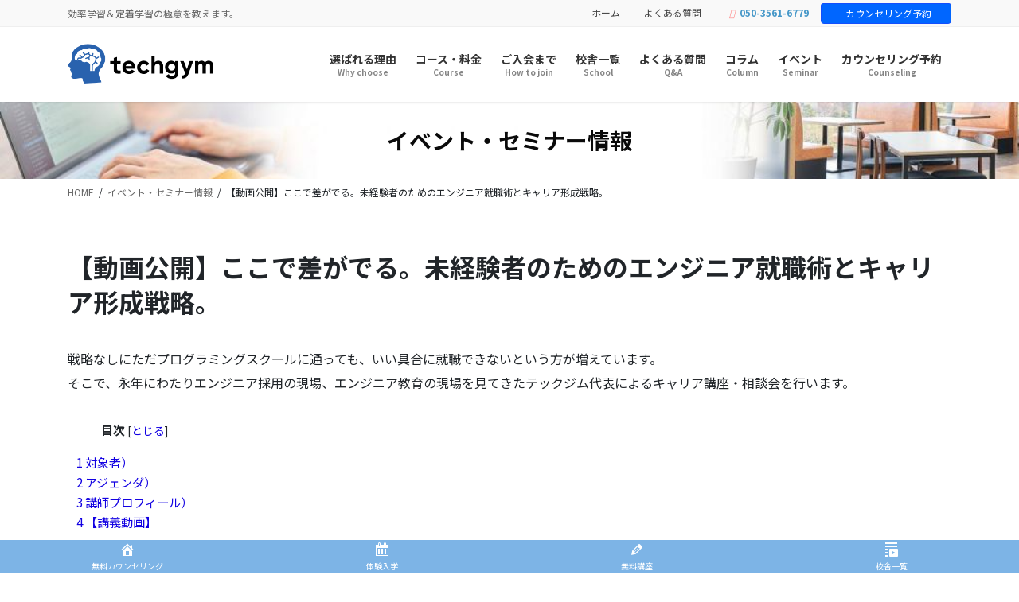

--- FILE ---
content_type: text/html; charset=utf-8
request_url: https://www.google.com/recaptcha/api2/aframe
body_size: 174
content:
<!DOCTYPE HTML><html><head><meta http-equiv="content-type" content="text/html; charset=UTF-8"></head><body><script nonce="O28JM02HX02cRkTKd90sUw">/** Anti-fraud and anti-abuse applications only. See google.com/recaptcha */ try{var clients={'sodar':'https://pagead2.googlesyndication.com/pagead/sodar?'};window.addEventListener("message",function(a){try{if(a.source===window.parent){var b=JSON.parse(a.data);var c=clients[b['id']];if(c){var d=document.createElement('img');d.src=c+b['params']+'&rc='+(localStorage.getItem("rc::a")?sessionStorage.getItem("rc::b"):"");window.document.body.appendChild(d);sessionStorage.setItem("rc::e",parseInt(sessionStorage.getItem("rc::e")||0)+1);localStorage.setItem("rc::h",'1769047567235');}}}catch(b){}});window.parent.postMessage("_grecaptcha_ready", "*");}catch(b){}</script></body></html>

--- FILE ---
content_type: text/css
request_url: https://techgym.jp/wp-content/themes/lightning-pro-child/style.css?ver=8.7.3
body_size: 908
content:
@charset "utf-8";
/*
Theme Name: Lightning Pro Child
Theme URI:
Template: lightning-pro
Description:
Author:
Tags:
Version: 0.0.0
*/

.color-grey {
  color: #585858;
}

.color-blue {
  color: #0066ff;
}

.color_fff {
  color: #fff !important;
}

.font-12px {
  font-size: 12px;
}

.font-18px {
  font-size: 18px !important;
}

.font-1_3rem {
  font-size: 1.3em !important;
}

.headerTop_tel_wrap {
  color: #4597c8;
  font-weight: bold;
}

.fa-phone-square-alt:before {
  content: "\f87b";
  color: #ff8b8b !important;
}

.headerTop .headerTop_contactBtn {
  top: 4px;
  display: flex;
  justify-content: center;
  align-items: center;
}

.headerTop .headerTop_contactBtn a.btn {
  border-top-left-radius: 3px !important;
  border-top-right-radius: 3px !important;
  font-size: 12px;
  height: 26px;
  line-height: 1;
}
/* 
.carousel-inner {
  max-width: 1140px;
  margin: 0 auto;
} */

.carousel {
  border-bottom: 1px solid rgba(0, 0, 0, 0.05);
}

@media (min-width: 768px) {
  .slide-text-caption {
    margin-top: 0.2em;
  }
}

.widget_ltg_adv_full_wide_title_caption,
.widget_ltg_full_wide_title_caption {
  color: #0066ff !important;
}

.center_text {
  text-align: center;
}

.flex {
  display: flex;
}

.flex_center_e {
  display: flex;
  justify-content: space-evenly;
  align-items: center;
}

.flex_center {
  display: flex;
  align-items: center;
  justify-content: center;
}

.flex_left {
  display: flex;
  align-items: center;
}

.flex_ju_center {
  display: flex;
  justify-content: center;
}

ul {
  list-style: none;
}

.text-center {
  text-align: center;
}
.text-left {
  text-align: left;
}

.font-bold {
  font-weight: bold;
}

.postion_re {
  position: relative;
}

.merit-text {
  position: absolute;
  top: 50%;
  left: 50%;
  transform: translateY(-50%) translateX(-50%);
  width: 100%;
  text-align: center;
  padding: 0px !important;
}

.pl-0 {
  padding-left: 0px;
}
.pl-10 {
  padding-left: 10px;
}

.pl-10 {
  padding-left: 10px;
}

.pl-3rem {
  padding-left: 3rem;
}

.pr-10 {
  padding-right: 10px;
}

.py-16 {
  padding: 16px 0;
}

.pb_20 {
  padding-bottom: 20px;
}

.ml_10 {
  margin-left: 10px;
}

.mr_10 {
  margin-right: 10px;
}

.mb_50 {
  margin-bottom: 50px;
}

.mb_03em {
  margin-bottom: 0.3em;
}

.mb_1_2em {
  margin-bottom: 1.2em;
}

.mt-10 {
  margin-top: 10px;
}

.mt-30 {
  margin-top: 30px;
}

.mt_4em {
  margin-top: 4em !important;
}

.mt_8em {
  margin-top: 8em !important;
}

.my-0 {
  margin-top: 0px;
  margin-bottom: 0px;
}

.my-16 {
  margin: 16px 0;
}

.w-10 {
  width: 10%;
}

.w-30 {
  width: 30%;
}

.w-50 {
  width: 50%;
}

.w-80 {
  width: 80%;
}

.w-90 {
  width: 90%;
}

.w-100 {
  width: 100%;
}

.circle {
  position: relative;
  display: inline-block;
  width: 30px;
  height: 30px;
  border-radius: 50%;
  background: #0066ff;
}

.circle span {
  position: absolute;
  display: inline-block;
  color: #fff;
  font-weight: bold;
  left: 0;
  top: 50%;
  -webkit-transform: translateY(-50%);
  transform: translateY(-50%);
  width: 30px;
  text-align: center;
}

.btn_1 {
  background: #0066ff;
  padding: 10px 20px;
  border-radius: 6px;
}

.btn_2 {
  border: 2px solid #0066ff;
  width: 80%;
  border-radius: 10px;
}

.text-de-none {
  text-decoration: none !important;
}

.center-magin {
  margin: 0 auto;
}
/* 
@media (min-width: 768px) {
  .slide-text-title {
    font-size: 3vw;
  }
}

.widget_ltg_full_wide_title_title {
  font-weight: bold;
  font-size: 2.8rem;
}

.gMenu > li .gMenu_name {
  font-size: 16px;
}

.widget_ltg_full_wide_title_caption {
  font-size: 1.5rem;
}

.prBlock_title {
  font-size: 1.5rem;
}

.prBlock .prBlock_summary {
  font-size: 16px;
  line-height: 1.6em;
} */

@media (max-width: 768px) {
  .flex_center_e {
    flex-direction: column;
    padding-left: 0px;
  }

  .flex_center {
    flex-direction: column;
    padding-left: 0px;
  }

  .sp_mb_60 {
    margin-bottom: 60px;
  }

  .ml_10 {
    margin-left: 0px;
  }

  .mr_10 {
    margin-right: 0px;
  }
  .sp_pl_0 {
    padding-left: 0px;
  }

  .sp_pb_20 {
    padding-bottom: 20px;
  }

  .sp_w_40 {
    width: 40% !important;
  }
}

.entry-header {
  border: none;
}
